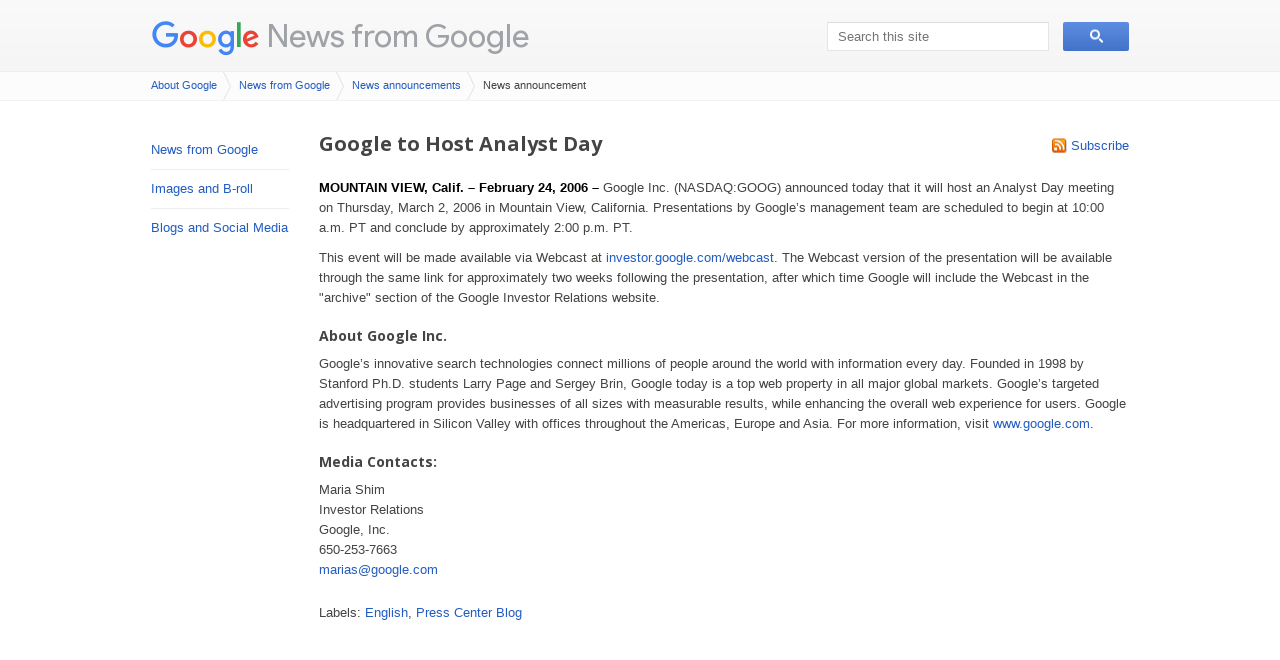

--- FILE ---
content_type: text/html; charset=UTF-8
request_url: https://googlepress.blogspot.com/2006/02/google-to-host-analyst-day_24.html
body_size: 2943
content:
<!DOCTYPE html>
<html class="google" dir="ltr" lang="en">
  <head>

    <script>
(function(H){H.className=H.className.replace(/\bgoogle\b/,'google-js')})(document.documentElement)
    </script>
    <meta charset="utf-8">
    <meta content="initial-scale=1, minimum-scale=1, width=device-width" name="viewport">
    <title>
      Google to Host Analyst Day – 
      
      News announcements – News from Google – Google
    </title>
    <link href="//fonts.googleapis.com/css?family=Open+Sans:300,400,600,700|Product+Sans:400&amp;lang=en" rel="stylesheet">
    <link href="//www.google.com/about/css/press/default.css" rel="stylesheet">
    <style>
      #navbar-iframe {
        display: none !important;
        height: 0 !important;
        visibility: hidden !important;
      }
       #maia-header h2 {
        font-family: "product sans","open sans",arial,sans-serif;
        font-weight: 400;
        font-size: 32px;
        -moz-osx-font-smoothing: grayscale;
        text-rendering: optimizeLegibility;
        -webkit-font-smoothing: antialiased;
        white-space: nowrap;
      }
      #maia-header h2:before {
        border: none !important;
        margin: 0 !important;
      }
    </style>
    <link href="https://googlepress.blogspot.com/feeds/posts/default" rel="alternate" title=
    "News announcements" type="application/atom+xml">
  <meta name='google-adsense-platform-account' content='ca-host-pub-1556223355139109'/>
<meta name='google-adsense-platform-domain' content='blogspot.com'/>
<!-- --><style type="text/css">@import url(//www.blogger.com/static/v1/v-css/navbar/3334278262-classic.css);
div.b-mobile {display:none;}
</style>

</head>
  <body><script type="text/javascript">
    function setAttributeOnload(object, attribute, val) {
      if(window.addEventListener) {
        window.addEventListener('load',
          function(){ object[attribute] = val; }, false);
      } else {
        window.attachEvent('onload', function(){ object[attribute] = val; });
      }
    }
  </script>
<div id="navbar-iframe-container"></div>
<script type="text/javascript" src="https://apis.google.com/js/platform.js"></script>
<script type="text/javascript">
      gapi.load("gapi.iframes:gapi.iframes.style.bubble", function() {
        if (gapi.iframes && gapi.iframes.getContext) {
          gapi.iframes.getContext().openChild({
              url: 'https://www.blogger.com/navbar/11170755?origin\x3dhttps://googlepress.blogspot.com',
              where: document.getElementById("navbar-iframe-container"),
              id: "navbar-iframe"
          });
        }
      });
    </script>
    <div class="maia-header" id="maia-header" role="banner">
      <div class="maia-aux">
        <h1>
          <a href="//www.google.com/"><img alt="Google" src="//www.google.com/images/branding/googlelogo/1x/googlelogo_color_116x41dp.png" srcset="//www.google.com/images/branding/googlelogo/2x/googlelogo_color_116x41dp.png 2x"></a>
        </h1>
        <h2>
          <a href="//www.google.com/intl/en/press/" data-g-event="Maia: Header" data-g-action="Maia: Sub Header" data-g-label="News from Google">News from Google</a>
        </h2>
        <div class="maia-util">
          <form action="//www.google.com/search" class="maia-search">
            <input name="q" placeholder="Search this site" type="text"> <input name="output" type=
            "hidden" value="googleabout"> <input name="sitesearch" type="hidden" value=
            "www.google.com"> <input name="hl" type="hidden" value="en"> <button class=
            "maia-button"><span class="maia-search-icon">Search</span></button>
          </form>
        </div>
      </div>
    </div>
    <div id="corp-crumb">
      <ol>
        <li>
          <a href="//www.google.com/intl/en/about/">About Google</a>
        </li>
        <li>
          <a href="//www.google.com/intl/en/press/">News from Google</a>
        </li>
        
        
        
          <li>
            <a href="http://googlepress.blogspot.com/">News announcements</a>
          </li>
          <li>News announcement
          </li>
        
      </ol>
    </div>
    <div id="maia-main" role="main">
      <div class="maia-nav" id="maia-nav-y" role="navigation">
        <ul>
          <li>
            <a href="//www.google.com/intl/en/press/">News from Google</a>
          </li>
          <li>
            <a href="//www.google.com/intl/en/press/images.html">Images and B-roll</a>
          </li>
          <li>
            <a href="//www.google.com/press/blog-social-directory.html">Blogs and Social Media</a>
          </li>
        </ul>
      </div>
      <div class="maia-article" role="article">
        
        
          <div class="press-content-section">
            <div class="press-feed">
              <a href="https://googlepress.blogspot.com/feeds/posts/default">Subscribe</a>
            </div>
            
              
                <h1>
                  Google to Host Analyst Day
                </h1>
              
              
              
              <div style="clear:both;"></div><p><strong>MOUNTAIN VIEW, Calif. – February 24, 2006 –</strong> Google Inc. (NASDAQ:GOOG) announced today that it will host an Analyst Day meeting on Thursday, March 2, 2006 in Mountain View, California. Presentations by Google’s management team are scheduled to begin at 10:00 a.m. PT and conclude by approximately 2:00 p.m. PT.</p><p>This event will be made available via Webcast at <a href="http://investor.google.com/webcast">investor.google.com/webcast</a>. The Webcast version of the presentation will be available through the same link for approximately two weeks following the presentation, after which time Google will include the Webcast in the "archive" section of the Google Investor Relations website.</p><h3>About Google Inc.</h3><p>Google’s innovative search technologies connect millions of people around the world with information every day. Founded in 1998 by Stanford Ph.D. students Larry Page and Sergey Brin, Google today is a top web property in all major global markets. Google’s targeted advertising program provides businesses of all sizes with measurable results, while enhancing the overall web experience for users. Google is headquartered in Silicon Valley with offices throughout the Americas, Europe and Asia. For more information, visit <a href="//www.google.com/">www.google.com</a>.</p><h3>Media Contacts:</h3><p>Maria Shim<br>Investor Relations<br>Google, Inc.<br>650-253-7663<br><a href="mailto:marias@google.com">marias@google.com</a></p><div style="clear:both; padding-bottom:0.25em"></div><p class="blogger-labels">Labels: <a rel='tag' href="http://googlepress.blogspot.com/search/label/English">English</a>, <a rel='tag' href="http://googlepress.blogspot.com/search/label/Press%20Center%20Blog">Press Center Blog</a></p>
            
          </div>
        
      </div>
    </div>
    <div id="maia-signature"></div>
    <div class="maia-footer" id="maia-footer">
      <div id="maia-footer-local">
        <div class="maia-aux">
          <ul class="corp-footer-local">
            <li>
              <a href="//www.google.com/intl/en/about/company/">Company</a>
              <ul>
                <li>
                  <a href="//www.google.com/intl/en/about/company/facts/">Who we are</a>
                </li>
                <li>
                  <a href="//www.google.com/intl/en/about/company/philosophy/">What we believe</a>
                </li>
                <li>
                  <a href="//www.google.com/intl/en/about/company/products/">What we do</a>
                </li>
              </ul>
            </li>
            <li><a href="//www.google.com/intl/en/press/">News</a>
              <ul>
                <li>
                  <a href="//www.google.com/intl/en/press/images.html">Images and B-roll</a>
                </li>
                <li>
                  <a href="//www.google.com/intl/en/press/blog-directory.html">Blog directory</a>
                </li>
                <li>
                  <a href="//www.google.com/intl/en/press/google-directory.html">Google+ directory</a>
                </li>
                <li>
                  <a href="//www.google.com/intl/en/press/twitter-directory.html">Twitter directory</a>
                </li>
                <li>
                  <a href="//www.google.com/intl/en/press/facebook-directory.html">Facebook directory</a>
                </li>
                <li>
                  <a href="//www.google.com/intl/en/press/youtube-directory.html">YouTube directory</a>
                </li>
              </ul>
            </li>
            <li>
              <a href="//www.google.com/about/jobs/">Jobs</a>
              <ul>
                <li>
                  <a href="//www.google.com/about/jobs/lifeatgoogle/hiringprocess/">Joining Google</a>
                </li>
                <li>
                  <a href="//www.google.com/about/jobs/lifeatgoogle/">Life at Google</a>
                </li>
                <li>
                  <a href="//www.google.com/about/jobs/locations/">Office locations</a>
                </li>
              </ul>
            </li>
            <li>
              <a href="//investor.google.com/">Investor relations</a>
              <ul>
                <li>
                  <a href="//investor.google.com/releases.html">News and events</a>
                </li>
                <li>
                  <a href="//investor.google.com/earnings.html">Financial information</a>
                </li>
                <li>
                  <a href="//investor.google.com/corporate/message.html">Corporate governance</a>
                </li>
              </ul>
            </li>
            <li>
              <a href="//www.google.com/intl/en/contact/">Contact us</a>
            </li>
          </ul>
        </div>
      </div>
      <div id="maia-footer-global">
        <div class="maia-aux">
          <ul>
            <li><a href="//www.google.com/">Google</a>
            </li>
            <li>
              <a href="//www.google.com/intl/en/about/?utm_source=googlepress.blogspot.com&utm_medium=referral&utm_campaign=googlepress-footer-en">About Google</a>
            </li>
            <li>
              <a href="//www.google.com/intl/en/policies/">Privacy &amp; Terms</a>
            </li>
          </ul>
        </div>
      </div>
    </div><script src="//www.google.com/js/maia.js">
</script>
  </body>
</html>

--- FILE ---
content_type: text/css
request_url: https://www.google.com/about/css/press/default.css
body_size: 913
content:
@import"../default.css";@media screen,projection{[dir="rtl"] .gweb-lightbox-caption{text-align:right}[dir="rtl"] .gweb-lightbox-next{left:0;right:auto;text-align:right}[dir="rtl"] .gweb-lightbox-next span{-moz-border-radius:0 3px 3px 0;-webkit-border-radius:0 3px 3px 0;border-radius:0 3px 3px 0;left:0;padding:3px 8px 3px 3px;right:auto !important}[dir="rtl"] .gweb-lightbox-prev{left:auto;right:0;text-align:left}[dir="rtl"] .gweb-lightbox-prev span{-moz-border-radius:3px 0 0 3px;-webkit-border-radius:3px 0 0 3px;border-radius:3px 0 0 3px;left:auto !important;padding:3px 3px 3px 8px;right:0}[dir="rtl"] .gweb-lightbox-title-close{left:0 !important;right:auto}[dir="rtl"] .gweb-lightbox-title-text{padding:0 0 5px 31px}#press-content-contact a,#press-content-contact .tel{white-space:nowrap}.press-content-section{margin-bottom:24px}.press-content-section .gfc-resultsHeader,.press-content-section .gfc-results .gf-author,.press-content-section .gfc-results .gf-spacer,.press-directory.no-results-init{display:none}.press-content-section .gfc-results{padding:0}.press-content-section .gfc-results .gfc-result,.press-releases li{margin-bottom:12px}#press-blog-posts li{margin-bottom:20px}.press-content-section .gfc-results .gf-title{height:auto;overflow:visible}.press-directory,.press-images ul,.press-releases{list-style:none;margin:12px 0;padding:0}html[dir="rtl"] .press-directory,html[dir="rtl"] .press-images ul,html[dir="rtl"] .press-releases{margin:12px 0;}.press-directory li{border:1px solid #ebebeb;border-width:1px 0 0 0;min-height:35px;padding:20px 12px;position:relative}.press-directory li:last-child{border-width:1px 0}.press-directory .press-directory-desc,.press-directory .press-directory-link,.press-directory .press-directory-title{margin:0 0 0 72px}html[dir="rtl"] .press-directory .press-directory-desc,html[dir="rtl"] .press-directory .press-directory-link,html[dir="rtl"] .press-directory .press-directory-title{margin:0 72px 0 0}.press-directory .press-directory-icon{float:left;margin-top:3px}html[dir="rtl"] .press-directory .press-directory-icon{float:right}.press-directory .press-directory-icon img{height:auto;width:35px}.press-directory .press-directory-link a{color:#009d17;text-decoration:none}.press-directory .press-directory-title{font-weight:bold;margin-bottom:10px}.press-directory .press-feed{float:none;line-height:19px;position:absolute;right:59px;top:0}html[dir="rtl"] .press-directory .press-feed{left:59px;right:auto}.press-directory.no-results{margin:12px 0 6px;min-height:35px;padding:6px 12px}.press-content-section .press-feed{margin-top:0}.press-feed{float:right;line-height:30px;margin-top:20px}html[dir="rtl"] .press-feed{float:left}.press-feed a{background:url(//www.google.com/images/feed-icon.gif) no-repeat left center;padding:0 0 0 20px}html[dir="rtl"] .press-feed a{background:url(//www.google.com/images/feed-icon.gif) no-repeat right center;padding:0 20px 0 0}.press-feed+h1{margin-top:0}.press-gplus h3{line-height:32px;margin:20px 0 0}.press-gplus h3 a{background:url(//www.google.com/images/branding/product/1x/google_plus_32dp.png) no-repeat left top;display:block;min-height:30px;padding-left:38px}.press-images li{display:inline-block;margin:12px 0;text-align:center;vertical-align:top;width:31.1%}html[dir="rtl"] .press-images li{margin:12px 0}.press-images li .press-images-thumbnail{margin-bottom:10px;max-height:160px;overflow:hidden}.press-images li .press-images-thumbnail a img{max-height:160px;max-width:100%}.press-images li .press-images-title{display:block}#photo-5937504121609402114,#photo-5987982403519797826,#photo-5990527082153370162,#photo-5945143610511899282,#photo-5990527568707194530,#photo-5986866178210178674,#photo-5994612462994544770,#photo-5945143641544138114,#photo-5945143642136882354,#photo-5986876218363532946,#photo-5990530917889390578,#photo-6062607374669338994,#photo-5986878847501882802,#photo-5986874603403228034,#photo-5990530915596007490,#photo-5945143645856007906,#photo-5937533640810171602,#photo-5945143666189739362,#photo-5945145698706124962,#photo-5945145698966496546,#photo-5945143663645348642,#photo-5945143668088543058,#photo-5990530915428608786{display:none}.press-loading{vertical-align:middle}.press-logo,.press-photo,.press-screenshot{float:right;margin:0 0 10px 10px;text-align:left}html[dir="rtl"] .press-logo,html[dir="rtl"] .press-photo,html[dir="rtl"] .press-screenshot{float:left;margin:0 10px 10px 0;text-align:right}.press-releases li .press-date{color:#6f6f6f}.press-filter{margin:10px 3% 10px 0;min-width:17.1%}html[dir="rtl"] .press-filter{margin:10px 0 10px 3%}}

--- FILE ---
content_type: text/css
request_url: https://www.google.com/about/css/default.css
body_size: 12608
content:
@media screen,projection,print{html,input,textarea{font-family:arial,sans-serif}html{line-height:1.54}h5,h6,pre,table,input,textarea,code{font-size:1em}address,abbr,cite{font-style:normal}table{border-collapse:collapse;border-spacing:0}th{text-align:left}[dir=rtl] th{text-align:right}blockquote,q{font-style:italic}html[lang^=ja] blockquote,html[lang^=ja] q,html[lang^=ko] blockquote,html[lang^=ko] q,html[lang^=zh] blockquote,html[lang^=zh] q{font-style:normal}fieldset,iframe,img{border:0}q{quotes:none}sup,sub{line-height:0}html[lang^=ja] .ww,html[lang^=ko] .ww,html[lang^=zh] .ww{display:inline-block}}@media screen,projection{html,h4,h5,h6{font-size:13px}html{background:#fff;color:#444;padding:0 15px}body,fieldset{margin:0}h1,h2,h3,h4,em,i{font-weight:bold}h1,h2,h3,h4,blockquote,q{font-family:"open sans",arial,sans-serif}h1,h2,h3,h4,h5,h6{margin:1.236em 0 .618em}h1+p,h2+p,h3+p,h4+p,h5+p,h6+p{margin-top:0}h1,h2{line-height:1.29}h1{font-size:20px}h1.maia-display{color:#333;font-size:44px;font-weight:300}h1.maia-super{font-size:28px}h2{font-size:16px}h3{font-size:14px;line-height:1.43}p,pre,table,form{margin:10px 0}h6{font-weight:normal}ul,ol{margin:10px 10px 10px 30px;padding:0}[dir=rtl] ul,[dir=rtl] ol{margin:10px 30px 10px 10px}ul ul,ul ol,ol ul,ol ol{margin-bottom:0;margin-top:0}pre strong,pre b,a strong,a b,a code{color:inherit}pre,code{color:#060;font:13px/1.54 "courier new",courier,monospace}legend{display:none}a{color:#245dc1;text-decoration:none}a:visited{color:#7759ae}a:focus,a:hover,a:active{text-decoration:underline}strong,b{color:#000}em,i{font-style:normal}sup,sub{font-size:11px}tr{background-color:#fafafa}tr:nth-of-type(even){background-color:#fff}tr:first-of-type th:first-of-type:empty{border-color:#fff #eee #eee #fff;visibility:hidden}th,td{border:1px solid #eee;padding:4px 12px;vertical-align:top}th{background-color:#f5f5f5}#maia-header,#maia-nav-x,#maia-footer,.maia-stage{margin:0 -15px}#maia-header .maia-aux:after,#maia-header .maia-util:after,#maia-main:after{clear:both;content:" ";display:block;height:0;visibility:hidden}#maia-main,.maia-aux{margin:auto;max-width:978px}#maia-main{clear:both;margin-top:30px}*+html #maia-main{margin-top:5px}#maia-main>img,#maia-main>iframe,#maia-main>*>img,#maia-main>*>iframe,.maia-cols>div>img,.maia-cols>div>iframe,.maia-cols>div>*>img,.maia-cols>div>*>iframe{-moz-box-sizing:border-box;box-sizing:border-box;max-width:100%}#maia-header{background:#f5f5f5;background:-moz-linear-gradient(top,#fafafa,#f5f5f5);background:-webkit-linear-gradient(top,#fafafa,#f5f5f5);background:-webkit-gradient(linear,left top,left bottom,color-stop(0,#fafafa),color-stop(1,#f5f5f5));background:linear-gradient(top,#fafafa,#f5f5f5);border-bottom:1px solid #eee;color:#444;min-height:44px;padding:14px 15px 13px}* html #maia-header{height:38px}#maia-header h1,#maia-header h2{float:left;font-size:32px;font-weight:300;line-height:1.375;margin:0}[dir=rtl] #maia-header h1,[dir=rtl] #maia-header h2{float:right}#maia-header h1,#maia-header h1 a{color:#63666a}#maia-header h1 img{margin:-1px 0 -4px;vertical-align:middle}* html #maia-header h1 img{margin:0;position:relative;top:5px}*+html #maia-header h1 img{margin:0;position:relative;top:5px}#maia-header h1 img[src$="google_logo_41.png"]{content:-webkit-image-set(url(//www.google.com/images/logos/google_logo_41.png) 1x,url(//www.google.com/images/logos/google_logo_41_2x.png) 2x);margin:-3px 0 -2px}#maia-header h2,#maia-header h2 a{color:#9fa2a6}#maia-header h2:before{border:solid #e5e5e5;border-width:0 0 0 1px;content:"";float:left;height:44px;margin:0 12px 0 14px}[dir=rtl] #maia-header h2:before{border-width:0 1px 0 0;float:right;margin:0 14px 0 12px}* html #maia-header h2{margin:0 0 0 24px}*+html #maia-header h2{margin:0 0 0 24px}*+[dir=rtl] #maia-header h2{margin:0 24px 0 0}#maia-header h1 a,#maia-header h2 a{display:-webkit-box;text-decoration:none}#maia-header .maia-teleport{height:1px;left:-10000px;overflow:hidden;position:absolute;top:auto;width:1px}[dir=rtl] #maia-header .maia-teleport{left:auto;right:-10000px}#maia-header .maia-teleport:active,#maia-header .maia-teleport:focus,#maia-header .maia-teleport:hover{background:#f9edbe;border:1px solid #f0c36d;-moz-border-radius:2px;-webkit-border-radius:2px;border-radius:2px;-moz-box-shadow:0 2px 4px rgba(0,0,0,.14);-webkit-box-shadow:0 2px 4px rgba(0,0,0,.14);box-shadow:0 2px 4px rgba(0,0,0,.14);height:auto;left:0;margin:5px auto;max-width:180px;padding:6px;right:0;text-align:center;width:auto;z-index:3}#maia-header .maia-util{float:right;min-height:44px}[dir=rtl] #maia-header .maia-util{float:left}#maia-header .maia-util p{margin:0}html.mmfb #maia-header h1,html.mmfb #maia-header h2{font-family:"product sans","open sans",arial,sans-serif;font-weight:400;-moz-osx-font-smoothing:grayscale;text-rendering:optimizeLegibility;-webkit-font-smoothing:antialiased;white-space:nowrap}html.mmfb #maia-header h1 img[src$="googlelogo_color_116x41dp.png"]{content:-webkit-image-set(url(//www.google.com/images/branding/googlelogo/1x/googlelogo_color_116x41dp.png) 1x,url(//www.google.com/images/branding/googlelogo/2x/googlelogo_color_116x41dp.png) 2x);margin:0 -8px -3px -1px;vertical-align:bottom;width:116px}html.mmfb #maia-header h2:before,html[dir=rtl].mmfb #maia-header h2:before{display:none}html.mmfb #maia-header h2 a{margin-left:-2px}#maia-nav-x,#maia-nav-x.maia-compact h1{background:#325da7;background:-moz-linear-gradient(top,#4e78c2,#325da7);background:-webkit-linear-gradient(top,#4e78c2,#325da7);background:-webkit-gradient(linear,left top,left bottom,color-stop(0,#4e78c2),color-stop(1,#325da7));background:linear-gradient(top,#4e78c2,#325da7);color:#fff;padding:0 15px}*+html #maia-nav-x{width:100%}#maia-nav-x ul{padding:6px 0}#maia-nav-x ul,#maia-nav-y ul{list-style:none;margin:0}#maia-nav-x ul,#maia-nav-x li a,#maia-nav-x li.active li a,#maia-nav-x .maia-aux{position:relative}* html #maia-nav-x ul{height:1%}*+html #maia-nav-x ul{height:1%}#maia-nav-x ul:after{clear:both;content:"";display:block}#maia-nav-x ul ul,#maia-nav-x ul+ul{background:none;color:#444;padding:0;margin:6px 0}#maia-nav-x ul ul{height:100%;left:0;position:absolute;top:0;width:100%}[dir=rtl] #maia-nav-x ul ul{left:auto;right:0}* html #maia-nav-x ul ul{border-bottom:1px solid #eee;color:#444;top:44px}*+html #maia-nav-x ul ul{border-bottom:1px solid #eee;height:38px;top:44px}#maia-nav-x ul ul:after,#maia-nav-x ul+ul:after{border-bottom:1px solid #eee;padding:0 0 6px}#maia-nav-x ul ul:before{content:"";display:block;height:100%}#maia-nav-x ul ul li,#maia-nav-x ul+ul li{font-size:13px;line-height:1.54;text-shadow:none}* html #maia-nav-x ul ul li{font-size:13px}#maia-nav-x ul ul ul,#maia-nav-y ul ul ul{display:none}#maia-nav-x li{float:left;font-size:14px;line-height:1.43;margin:0 20px 0 0;padding:6px 0;text-shadow:0 -1px 0 rgba(0,0,0,.08)}[dir=rtl] #maia-nav-x li{float:right;margin:0 0 0 20px}#maia-nav-x li:last-child{margin:0}#maia-nav-x li a,#maia-nav-y li a{display:block;margin:-6px 0;padding:6px 0}#maia-nav-x li a,#maia-nav-x li.active li a{z-index:1}#maia-nav-x li,#maia-nav-x li.active a,#maia-nav-x li.active li.active a,#maia-nav-y li,#maia-nav-y li.active a,#maia-nav-y li.active li.active a{font-weight:bold}#maia-nav-x li a,#maia-nav-x li.active li a,#maia-nav-y li a,#maia-nav-y li.active li a{font-weight:normal}#maia-nav-x li a{color:#e1e5f2}#maia-nav-x li a:hover,#maia-nav-x li.active a{color:#fff}#maia-nav-x li li a:hover,#maia-nav-x li li.active a,#maia-nav-x li.active li a:hover,#maia-nav-x li.active li.active a,#maia-nav-y li a:hover,#maia-nav-y li.active a,#maia-nav-y li.active li a:hover,#maia-nav-y li.active li.active a{color:#164495}#maia-nav-x ul+ul li a:hover,#maia-nav-x ul+ul li.active a{color:#164495}#maia-nav-x li li a,#maia-nav-x li.active li a,#maia-nav-y li a,#maia-nav-y li.active li a{color:#245dc1}#maia-nav-x ul+ul li a{color:#245dc1}#maia-nav-x.maia-complex{margin-bottom:45px}#maia-nav-x.maia-complex+#maia-main{margin-top:75px}*+html #maia-nav-x.maia-complex+#maia-main{margin-top:50px}#maia-nav-x.maia-complex.maia-compact{margin-bottom:0}#maia-nav-x.maia-complex.maia-compact+#maia-main{margin-top:30px}#maia-nav-x.maia-compact{background:none;-moz-box-shadow:none;-webkit-box-shadow:none;box-shadow:none;color:#444}#maia-nav-x.maia-compact h1{cursor:pointer;font:bold 14px/3.15 arial,sans-serif;height:44px;margin:0 -15px;overflow:hidden;position:relative;padding:0 59px 0 15px;-webkit-tap-highlight-color:transparent;-ms-text-overflow:ellipsis;text-overflow:ellipsis;text-shadow:0 -1px 0 rgba(0,0,0,.08);-moz-user-select:none;-webkit-user-select:none;user-select:none;white-space:nowrap}[dir=rtl] #maia-nav-x.maia-compact h1{padding:0 15px 0 59px}#maia-nav-x.maia-compact h1:after{background-image:-moz-repeating-linear-gradient(#3863aa 0,#3863aa 1px,#fff 1px,#fff 3px,transparent 3px,transparent 5px);background-image:-ms-repeating-linear-gradient(#3863aa 0,#3863aa 1px,#fff 1px,#fff 3px,transparent 3px,transparent 5px);background-image:-webkit-repeating-linear-gradient(#3863aa 0,#3863aa 1px,#fff 1px,#fff 3px,transparent 3px,transparent 5px);background-image:repeating-linear-gradient(#3863aa 0,#3863aa 1px,#fff 1px,#fff 3px,transparent 3px,transparent 5px);content:"";display:block;height:13px;position:absolute;right:21px;top:15.5px;width:17px}[dir=rtl] #maia-nav-x.maia-compact h1:after{left:21px;right:auto}#maia-nav-x.maia-compact h1:before{background:-moz-linear-gradient(top,#4674c1,#3760ad);background:-webkit-linear-gradient(top,#4674c1,#3760ad);background:-webkit-gradient(linear,left top,left bottom,color-stop(0,#4674c1),color-stop(1,#3760ad));background:linear-gradient(top,#4674c1,#3760ad);border:1px solid;border-color:#2a5194 #2d57a0 #2e58a0;-moz-border-radius:2px;-webkit-border-radius:2px;border-radius:2px;-moz-box-shadow:0 1px 0 #436cb1;-webkit-box-shadow:0 1px 0 #436cb1;box-shadow:0 1px 0 #436cb1;-moz-box-sizing:border-box;box-sizing:border-box;content:"";display:block;height:27px;position:absolute;right:15px;top:8.5px;width:29px}[dir=rtl] #maia-nav-x.maia-compact h1:before{left:15px;right:auto}#maia-nav-x.maia-compact.active h1:after{background-image:-moz-repeating-linear-gradient(#00549a 0,#00549a 1px,#fff 1px,#fff 3px,transparent 3px,transparent 5px);background-image:-ms-repeating-linear-gradient(#00549a 0,#00549a 1px,#fff 1px,#fff 3px,transparent 3px,transparent 5px);background-image:-webkit-repeating-linear-gradient(#00549a 0,#00549a 1px,#fff 1px,#fff 3px,transparent 3px,transparent 5px);background-image:repeating-linear-gradient(#00549a 0,#00549a 1px,#fff 1px,#fff 3px,transparent 3px,transparent 5px)}#maia-nav-x.maia-compact.active h1:before{background:#2e5aa4}#maia-nav-x.maia-compact h1+ul{background:#304f8a;color:#fff;height:0;margin:0 -15px;overflow:hidden;padding:0 15px;-moz-transform:scale(1,0);-ms-transform:scale(1,0);-webkit-transform:scale(1,0);transform:scale(1,0);-moz-transform-origin:0% 0%;-ms-transform-origin:0% 0%;-webkit-transform-origin:0% 0%;transform-origin:0% 0%;-moz-transition:-moz-transform .2s ease-out;-webkit-transition:-webkit-transform .2s ease-out;transition:transform .2s ease-out}#maia-nav-x.maia-compact.active h1+ul{-moz-box-shadow:inset 0 1px 2px rgba(0,0,0,.08);-webkit-box-shadow:inset 0 1px 2px rgba(0,0,0,.08);box-shadow:inset 0 1px 2px rgba(0,0,0,.08);height:auto;-moz-transform:scale(1,1);-ms-transform:scale(1,1);-webkit-transform:scale(1,1);transform:scale(1,1)}#maia-nav-x.maia-compact h1+ul li{opacity:0;-moz-transition:opacity .2s ease-out;-webkit-transition:opacity .2s ease-out;transition:opacity .2s ease-out;-moz-transition-delay:-.2s;-webkit-transition-delay:-.2s;transition-delay:-.2s}#maia-nav-x.maia-compact.active h1+ul li{opacity:1;-moz-transition-delay:.2s;-webkit-transition-delay:.2s;transition-delay:.2s}#maia-nav-x.maia-compact h1+ul li{float:none;margin:0;padding:12px 0}#maia-nav-x.maia-compact h1+ul li+li{border-top:1px solid #405d93}#maia-nav-x.maia-compact .maia-aux{max-width:none}#maia-nav-x.maia-compact .maia-aux>div,#maia-nav-x.maia-compact .maia-aux>a{display:none}#maia-nav-y{float:left;margin:0 0 120px;width:14.1104296%}[dir=rtl] #maia-nav-y{float:right}#maia-nav-y+.maia-article{float:right;width:82.8220858896%}[dir=rtl] #maia-nav-y+.maia-article{float:left}* html .maia-article{float:right;width:82.8220858896%}#maia-nav-y+.maia-article>:first-child,#maia-nav-y+.maia-article>.maia-teleport+h1,#maia-nav-y+.maia-article>.maia-nav-aux+h1,#maia-nav-y+.maia-article>.maia-nav-aux+.maia-teleport+h1{margin-top:0}#maia-nav-y ul ul,#maia-nav-y li{border:solid #eee}#maia-nav-y ul ul{border-width:1px 0 0;margin:9px 0 -9px}#maia-nav-y li{border-width:0 0 1px;padding:9px 0}#maia-nav-y li:last-child{border:0}#maia-nav-y li li{margin:0 0 0 18px}[dir=rtl] #maia-nav-y li li{margin:0 18px 0 0}#maia-signature{clear:both;margin:120px auto 0;max-width:978px;min-height:4px}#maia-signature:after,#maia-signature:before{content:"";float:right;height:4px}[dir=rtl] #maia-signature:after,[dir=rtl] #maia-signature:before{float:left}#maia-signature:after,[dir=rtl] #maia-signature:before{border-left:34px solid #0089fa;border-right:35px solid #ff002b}#maia-signature:before,[dir=rtl] #maia-signature:after{border-left:35px solid #ffa900;border-right:34px solid #00a753}#maia-footer{background:#f5f5f5;clear:both}#maia-footer-global,#maia-footer-local{padding:10px 15px}#maia-footer-global{border-top:1px solid #eee;font-size:11px;line-height:2.19;list-style:none}#maia-footer-global ul{margin:0}#maia-footer-global li{display:inline}#maia-footer-global li+li:before{content:"·";padding:0 3px}* html #maia-footer-global li{margin:0 13px 0 0}*+html #maia-footer-global li{margin:0 13px 0 0}*+[dir=rtl] #maia-footer-global li{margin:0 0 0 13px}#maia-footer-local{background:#f9f9f9;border-top:1px solid #f5f5f5;min-height:24px}iframe[id^="oauth2relay"]{height:1px !important;left:0 !important;overflow:hidden !important;position:absolute !important;top:-1px !important;width:1px !important}}@media screen and (max-width:767px){#maia-header{min-height:33px;padding:9px 15px 8px}#maia-header h1,#maia-header h2{float:none !important}#maia-header h1 a,#maia-header h2 a{display:block}#maia-header h1{font-size:24px}#maia-header h1 img{height:31px;margin:-2px 0 -3px}html.mmfb #maia-header h1 img[src$="googlelogo_color_116x41dp.png"]{margin-right:-6px;width:auto}#maia-header h2{background-image:-moz-radial-gradient(top center,ellipse farthest-side,rgba(0,0,0,.04) 0,transparent 100%);background-image:-ms-radial-gradient(top center,ellipse farthest-side,rgba(0,0,0,.04) 0,transparent 100%);background-image:-webkit-gradient(radial,top center,0,top center,100%,color-stop(0,rgba(0,0,0,.04)),color-stop(100%,transparent));background-image:-webkit-radial-gradient(top center,ellipse farthest-side,rgba(0,0,0,.04) 0,transparent 100%);background-image:radial-gradient(farthest-side at top center,rgba(0,0,0,.04) 0,transparent 100%);border-top:1px solid #e1e1e1;font-family:arial,sans-serif;font-size:11px;line-height:1.81;margin:8px 0 -8px;padding:1px 0 0}#maia-header h2:before{content:none}#maia-header h2,#maia-header h2 a{color:#63666a}#maia-header .maia-util{background:#fff;border:1px solid #e9e9e9;border-bottom-color:#d9d9d9;-moz-border-radius:3px;-webkit-border-radius:3px;border-radius:3px;-moz-box-shadow:0 2px 2px rgba(0,0,0,.04);-webkit-box-shadow:0 2px 2px rgba(0,0,0,.04);box-shadow:0 2px 2px rgba(0,0,0,.04);float:none !important;margin:8px 0 6px;min-height:0;padding:5px 10px}#maia-nav-y{float:none !important;margin:0 0 30px !important;width:auto}#maia-nav-y+.maia-article{float:none !important;margin:0 !important;width:100% !important}#maia-signature{margin:90px auto 0;min-height:3px}#maia-signature:after,#maia-signature:before{height:3px}#maia-signature:after,[dir=rtl] #maia-signature:before{border-width:0 25.5px 0 26.25px}#maia-signature:before,[dir=rtl] #maia-signature:after{border-width:0 26.25px 0 25.5px}}@media print{a{color:inherit}#maia-header h1 img{display:block}#maia-header a{text-decoration:none}#maia-header .maia-teleport,#maia-signature,#maia-footer,.maia-nav{display:none}}

@media screen,projection{.maia-cols{margin:0 -1.53374233129%;width:103.067484663%}*+html .maia-cols{margin-bottom:20px !important}#maia-nav-y+.maia-article .maia-cols{margin:0 -1.85185185185%;width:103.703703704%}.maia-cols:after{clear:both;content:" ";display:block;height:0;visibility:hidden}.maia-col-1,.maia-col-2,.maia-col-3,.maia-col-4,.maia-col-5,.maia-col-6,.maia-col-7,.maia-col-8,.maia-col-9,.maia-col-10,.maia-col-11,.maia-col-12{float:left;margin:0 1.4880952381% 20px}* html .maia-col-1,* html .maia-col-2,* html .maia-col-3,* html .maia-col-4,* html .maia-col-5,* html .maia-col-6,* html .maia-col-7,* html .maia-col-8,* html .maia-col-9,* html .maia-col-10,* html .maia-col-11,* html .maia-col-12{margin:0;padding:0 1.4% 20px}*+html .maia-col-1,*+html .maia-col-2,*+html .maia-col-3,*+html .maia-col-4,*+html .maia-col-5,*+html .maia-col-6,*+html .maia-col-7,*+html .maia-col-8,*+html .maia-col-9,*+html .maia-col-10,*+html .maia-col-11,*+html .maia-col-12{margin:0 1.4% 20px}#maia-nav-y+.maia-article .maia-col-1,#maia-nav-y+.maia-article .maia-col-2,#maia-nav-y+.maia-article .maia-col-3,#maia-nav-y+.maia-article .maia-col-4,#maia-nav-y+.maia-article .maia-col-5,#maia-nav-y+.maia-article .maia-col-6,#maia-nav-y+.maia-article .maia-col-7,#maia-nav-y+.maia-article .maia-col-8,#maia-nav-y+.maia-article .maia-col-9,#maia-nav-y+.maia-article .maia-col-10,#maia-nav-y+.maia-article .maia-col-11,#maia-nav-y+.maia-article .maia-col-12{margin:0 1.78571428571% 20px}*+html #maia-nav-y+.maia-article .maia-col-1,*+html #maia-nav-y+.maia-article .maia-col-2,*+html #maia-nav-y+.maia-article .maia-col-3,*+html #maia-nav-y+.maia-article .maia-col-4,*+html #maia-nav-y+.maia-article .maia-col-5,*+html #maia-nav-y+.maia-article .maia-col-6,*+html #maia-nav-y+.maia-article .maia-col-7,*+html #maia-nav-y+.maia-article .maia-col-8,*+html #maia-nav-y+.maia-article .maia-col-9,*+html #maia-nav-y+.maia-article .maia-col-10,*+html #maia-nav-y+.maia-article .maia-col-11,*+html #maia-nav-y+.maia-article .maia-col-12{margin:0 1.7% 20px}[dir=rtl] .maia-col-1,[dir=rtl] .maia-col-2,[dir=rtl] .maia-col-3,[dir=rtl] .maia-col-4,[dir=rtl] .maia-col-5,[dir=rtl] .maia-col-6,[dir=rtl] .maia-col-7,[dir=rtl] .maia-col-8,[dir=rtl] .maia-col-9,[dir=rtl] .maia-col-10,[dir=rtl] .maia-col-11,[dir=rtl] .maia-col-12{float:right}.maia-col-1{width:5.35714285714%}.maia-col-2{width:13.6904761905%}.maia-col-3{width:22.0238095238%}.maia-col-4{width:30.3571428571%}.maia-col-5{width:38.6904761905%}.maia-col-6{width:47.0238095238%}.maia-col-7{width:55.3571428571%}.maia-col-8{width:63.6904761905%}.maia-col-9{width:72.0238095238%}.maia-col-10{width:80.3571428571%}.maia-col-11{width:88.6904761905%}.maia-col-12{width:97.0238095238%}#maia-nav-y+.maia-article .maia-col-1{width:6.42857142857%}#maia-nav-y+.maia-article .maia-col-2{width:16.4285714286%}#maia-nav-y+.maia-article .maia-col-3{width:26.4285714286%}#maia-nav-y+.maia-article .maia-col-4{width:36.4285714286%}#maia-nav-y+.maia-article .maia-col-5{width:46.4285714286%}#maia-nav-y+.maia-article .maia-col-6{width:56.4285714286%}#maia-nav-y+.maia-article .maia-col-7{width:66.4285714286%}#maia-nav-y+.maia-article .maia-col-8{width:76.4285714286%}#maia-nav-y+.maia-article .maia-col-9{width:86.4285714286%}#maia-nav-y+.maia-article .maia-col-10,#maia-nav-y+.maia-article .maia-col-11,#maia-nav-y+.maia-article .maia-col-12{width:96.4285714286%}}@media screen and (max-width:767px){.maia-cols{margin:0 !important;width:100% !important}.maia-col-1,.maia-col-2,.maia-col-3,.maia-col-4,.maia-col-5,.maia-col-6,.maia-col-7,.maia-col-8,.maia-col-9,.maia-col-10,.maia-col-11,.maia-col-12{clear:both;float:none !important;margin:0 0 20px !important;width:100% !important}}
@media screen,projection,print{.maia-meta,.maia-note{color:#666}}@media screen,projection{#maia-header .maia-util .maia-plusone,#maia-header .maia-util .maia-search{float:left;margin:0 0 0 15px}[dir=rtl] #maia-header .maia-util .maia-plusone,[dir=rtl] #maia-header .maia-util .maia-search{float:right;margin:0 15px 0 0}#maia-header .maia-util>:first-child{margin:0}#maia-header .maia-util .maia-plusone{display:block;line-height:normal;margin-top:10px !important}#maia-header .maia-util .maia-search{margin-top:8px !important}#maia-header .maia-util a+.maia-button{margin:5px 0 5px 10px}[dir=rtl] #maia-header .maia-util a+.maia-button{margin:5px 10px 5px 0}*+html #maia-header .maia-util a+.maia-button{vertical-align:middle}#maia-header .maia-plusone{display:inline;line-height:50px;margin:0 0 0 10px}[dir=rtl] #maia-header .maia-plusone{margin:0 10px 0 0}#maia-header .maia-search{float:right;margin:0}[dir=rtl] #maia-header .maia-search{float:left}.maia-breadcrumb{font-size:11px;line-height:1.82;margin:0 0 20px;min-height:28px;overflow:hidden}.maia-breadcrumb ol{margin:0 auto;max-width:978px;padding:12px 0}.maia-breadcrumb ol:after{clear:both;content:" ";display:block;height:0;visibility:hidden}.maia-breadcrumb li{float:left;font-weight:bold;list-style:none}[dir=rtl] .maia-breadcrumb li{float:right}.maia-breadcrumb li a{font-weight:normal;margin:0 5px 0 0;padding:1px 0 0}[dir=rtl] .maia-breadcrumb li a{margin:0 0 0 5px}.maia-breadcrumb li+li:before{content:"›";padding:0 6px 0 3px}[dir=rtl] .maia-breadcrumb li+li:before{padding:0 3px 0 6px}* html .maia-breadcrumb li{margin:0 13px 0 0}*+html .maia-breadcrumb li{margin:0 13px 0 0}*+[dir=rtl] .maia-breadcrumb li{margin:0 0 0 13px}.maia-button{background-color:#4173c9;background-image:-moz-linear-gradient(top,#5e8ee4,#4173c9);background-image:-webkit-linear-gradient(top,#5e8ee4,#4173c9);background-image:-webkit-gradient(linear,left top,left bottom,color-stop(0,#5e8ee4),color-stop(1,#4173c9));background-image:linear-gradient(top,#5e8ee4,#4173c9);border:0;-moz-border-radius:2px;-webkit-border-radius:2px;border-radius:2px;color:#fff;cursor:pointer;display:inline-block;font-family:arial,sans-serif;font-size:13px;font-weight:bold;line-height:1.54;padding:7px 12px;text-align:center;text-shadow:0 -1px 0 rgba(0,0,0,.08)}a.maia-button{color:#fff !important;text-decoration:none}button.maia-button{margin:0;overflow:visible;white-space:normal}button.maia-button::-moz-focus-inner{border:0;padding:0}.maia-button:hover,.maia-button:focus{background-color:#396bbc;background-image:-moz-linear-gradient(top,#5587d7,#396bbc);background-image:-webkit-linear-gradient(top,#5587d7,#396bbc);background-image:-webkit-gradient(linear,left top,left bottom,color-stop(0,#5587d7),color-stop(1,#396bbc));background-image:linear-gradient(top,#5587d7,#396bbc)}.maia-button:active{-moz-box-shadow:inset 0 2px 4px rgba(0,0,0,.24);-webkit-box-shadow:inset 0 2px 4px rgba(0,0,0,.24);box-shadow:inset 0 2px 4px rgba(0,0,0,.24)}.maia-button[disabled],.maia-button.maia-button-disabled{background-color:#a4b9e3;background-image:-moz-linear-gradient(top,#b0c7f0,#a4b9e3);background-image:-webkit-linear-gradient(top,#b0c7f0,#a4b9e3);background-image:-webkit-gradient(linear,left top,left bottom,color-stop(0,#b0c7f0),color-stop(1,#a4b9e3));background-image:linear-gradient(top,#b0c7f0,#a4b9e3);-moz-box-shadow:none !important;-webkit-box-shadow:none !important;box-shadow:none !important;cursor:default !important}.maia-button.maia-button-secondary{background-color:#f5f5f5;background-image:-moz-linear-gradient(top,#f9f9f9,#f5f5f5);background-image:-webkit-linear-gradient(top,#f9f9f9,#f5f5f5);background-image:-webkit-gradient(linear,left top,left bottom,color-stop(0,#f9f9f9),color-stop(1,#f5f5f5));background-image:linear-gradient(top,#f9f9f9,#f5f5f5);border:1px solid #e5e5e5;color:#444;padding:6px 11px;text-shadow:0 1px 0 #fff}a.maia-button.maia-button-secondary{color:#444 !important}.maia-button.maia-button-secondary:hover,.maia-button.maia-button-secondary:focus{background-color:#f1f1f1;background-image:-moz-linear-gradient(top,#f5f5f5,#f1f1f1);background-image:-webkit-linear-gradient(top,#f5f5f5,#f1f1f1);background-image:-webkit-gradient(linear,left top,left bottom,color-stop(0,#f5f5f5),color-stop(1,#f1f1f1));background-image:linear-gradient(top,#f5f5f5,#f1f1f1);border-color:#e1e1e1}.maia-button.maia-button-secondary:active{-moz-box-shadow:inset 0 1px 2px rgba(0,0,0,.12);-webkit-box-shadow:inset 0 1px 2px rgba(0,0,0,.12);box-shadow:inset 0 1px 2px rgba(0,0,0,.12)}.maia-button.maia-button-secondary[disabled],.maia-button.maia-button-secondary.maia-button-disabled{background-color:#f9f9f9;background-image:-moz-linear-gradient(top,#fafafa,#f9f9f9);background-image:-webkit-linear-gradient(top,#fafafa,#f9f9f9);background-image:-webkit-gradient(linear,left top,left bottom,color-stop(0,#fafafa),color-stop(1,#f9f9f9));background-image:linear-gradient(top,#fafafa,#f9f9f9);border-color:#eee;color:#aaa !important}.maia-button-box{text-align:center}#maia-nav-x .maia-button{-moz-box-shadow:0 0 2px rgba(0,0,0,.4),inset 0 0 2px rgba(255,255,255,.4);-webkit-box-shadow:0 0 2px rgba(0,0,0,.4),inset 0 0 2px rgba(255,255,255,.4);box-shadow:0 0 2px rgba(0,0,0,.4),inset 0 0 2px rgba(255,255,255,.4);float:right;margin:7px 0 0;padding:5px 12px;position:absolute;right:0;top:0;z-index:1}[dir=rtl] #maia-nav-x .maia-button{float:left;left:0;right:auto}#maia-nav-x .maia-button:active{-moz-box-shadow:0 0 2px rgba(0,0,0,.4),inset 0 2px 4px rgba(0,0,0,.24);-webkit-box-shadow:0 0 2px rgba(0,0,0,.4),inset 0 2px 4px rgba(0,0,0,.24);box-shadow:0 0 2px rgba(0,0,0,.4),inset 0 2px 4px rgba(0,0,0,.24)}form,form fieldset{margin:0 0 20px}form fieldset{padding:0}form legend{display:block;font:bold 14px "open sans",arial,sans-serif;line-height:1.5;margin:0;padding:0}form ol{margin:0 0 0 1em;padding:0 0 0 1em}[dir=rtl] form ol{margin:0 1em 0 0;padding:0 1em 0 0}form ul,[dir=rtl] form ul{list-style:none;margin:0;padding:0}form li{margin:0 0 20px}form li li{margin:0}form label,form p,form input,form textarea,form select{margin:0 0 5px}form label{display:block;font-weight:bold;padding:0}form li li label{font-weight:normal}form input:not([type]),form input[type=text],form textarea{border:1px solid #ebebeb;border-top-color:#dcdcdc;color:#444;font-family:arial,sans-serif;line-height:normal;padding:6px 10px;width:300px}form textarea{height:150px}form input:not([type]):focus,form input[type=text]:focus,form textarea:focus{border-color:#5e94ff;-moz-box-shadow:inset 0 1px 2px rgba(0,0,0,.2);-webkit-box-shadow:inset 0 1px 2px rgba(0,0,0,.2);box-shadow:inset 0 1px 2px rgba(0,0,0,.2);outline:0}form input[disabled],form textarea[disabled],form label.maia-form-disabled{color:#999}form input:not([type])[disabled],form input[type=text][disabled],form textarea[disabled]{background-color:#ebebeb}form .maia-form-required{color:#dd4b39}form .maia-form-error input:not([type]),form .maia-form-error input[type=text],form .maia-form-error textarea{border-color:#dd4b39}form .maia-form-error .maia-form-error-msg{background:url("data:image/png;base64, iVBORw0KGgoAAAANSUhEUgAAABAAAAAQCAMAAAAoLQ9TAAAABGdBTUEAALGPC/xhBQAAADlQTFRFz0Y110k33Us53Us510k33Us5zkY13Us50EY10kc220o43Us53Us53Us53Us5zkY1AAAA00c23Us5FIz0KwAAABF0Uk5T/Lt0dbmX%2BWLs3acUUCkV%2BwDRb69DAAAAZUlEQVQYV13IRxLCMBREQRGcFb76/odlIVwYv83UdIpbaUzpvfzBg/cVMuQLrLD%2B4EkErxNqH9CPL%2BwG2AcUqBVKRIrYIGfYIlIsYJ7BEikatFrHRppAO44GptQNGV8/4aynuPUBV40P7GZNvnEAAAAASUVORK5CYII%3D") top left no-repeat;color:#dd4b39;padding:0 0 0 20px}[dir=rtl] form .maia-form-error-msg{background-position:right top;padding:0 20px 0 0}form .recaptchatable tr,form .recaptchatable td{background:#fff}form .recaptchatable #recaptcha_response_field{font-size:13px;padding:4px 0}.maia-form-promo{margin:20px 0 0;text-align:right}[dir=rtl] .maia-form-promo{text-align:left}ul.maia-form-group-1 li{float:left;margin:0 20px 0 0}[dir=rtl] ul.maia-form-group-1 li{float:right;margin:0 0 0 20px}ul.maia-form-group-2 li,ul.maia-form-group-3 li,ul.maia-form-group-4 li{float:left}[dir=rtl] ul.maia-form-group-2 li,[dir=rtl] ul.maia-form-group-3 li,[dir=rtl] ul.maia-form-group-4 li{float:right}ul.maia-form-group-2 li{width:50%}ul.maia-form-group-3 li{width:33%}ul.maia-form-group-4 li{width:25%}ul.maia-form-group-1+*,ul.maia-form-group-2+*,ul.maia-form-group-3+*,ul.maia-form-group-4+*{clear:left}[dir=rtl] ul.maia-form-group-1+*,[dir=rtl] ul.maia-form-group-2+*,[dir=rtl] ul.maia-form-group-3+*,[dir=rtl] ul.maia-form-group-4+*{clear:right}.maia-aside,.maia-notification,.maia-promo{border:1px solid;-moz-border-radius:4px;-webkit-border-radius:4px;border-radius:4px;margin:10px 0;padding:10px;position:relative;top:-1px}.maia-aside>:first-child,.maia-notification>:first-child,.maia-promo>:first-child{margin-top:0}.maia-aside>:last-child,.maia-notification>:last-child,.maia-promo>:last-child{margin-bottom:0}.maia-aside{background:#f9f9f9;border-color:#f2f2f2}.maia-notification{background:#fffbe4;border-color:#f8f6e6}.maia-promo{background:#f6f9ff;border-color:#eff2f9}.maia-locales{background:transparent url("data:image/png;base64, iVBORw0KGgoAAAANSUhEUgAAABEAAAARCAMAAAAMs7fIAAAABGdBTUEAALGPC/xhBQAAAFpQTFRFAAAAc8b%2BeNj%2BeLL7lt3/YbL4cs/9rNn8p9b7%2Bfn5hdD/a8D/7vD/vOL9itf%2B////3PD%2Byuj9R6348Pb7KZz2UL78MKL3Oqv4Zsz/ndX8qN/%2BI5T0S7X4W8b9mmuivQAAAAF0Uk5TAEDm2GYAAACXSURBVBjTXYqLEsIwCARR%2B27zpCFNxP//TSGOTu3OhDs2wGaPM9bD8hKGMDtnDq130GkxDK/BY/tVc6CtXa21Q72ClFKoqUrINBLAzHP9grKpccxFYmqNIcY4j%2BXDiLJBztmUXCRkGgkgIsZbO1kwEjVDKwYmDriSGt6FPHrnp6x1Bd/vzxP9Bj8mFfBH2K8Gtng1AA95bxQhE7o%2B68UQAAAAAElFTkSuQmCC") left center no-repeat;float:right;padding:0 0 0 24px}[dir=rtl] .maia-locales{background-position:right center;float:left;padding:0 24px 0 0}.maia-locales form{margin:0}.maia-locales label span{height:1px;left:-10000px;overflow:hidden;position:absolute;top:auto;width:1px}[dir=rtl] .maia-locales label span{left:auto;right:-10000px}.maia-locales select{line-height:3.08;margin:-10px 0}.google .maia-locales select{display:none}.maia-media{display:inline-block}a.maia-media{position:relative}a.maia-media:after{content:url("[data-uri]%2B4%2BPj6Ojo1tbW39/f1dXV2tra2tra6%2Bvr1dXV5eXl5OTko6Oj2tra19fX6urqvLy86urq3t7eeXl50tLS39/f3d3d3d3d6Ojonp6e3d3d2NjY39/fmJiYyMjI2NjYx8fH0tLSUFBQ6%2Bvr39/fYWFh4eHhUVFR2tra5%2Bfn29vb3Nzc2tra5eXl29vb6urq7u7u6%2Bvr0dHRysrKwMDAzs7O7%2B/vu7u77e3t39/f4eHh7e3tnJyc2tra3t7e5%2Bfn1tbWb29vzMzM3d3d0NDQ2NjYysrKdHR0ODg44ODg0NDQXV1d4%2BPj5eXl6urq2dnZ3d3dh4eH0tLSOjo63Nzc2tra1dXV19fXAAAAenp6l5eXz8/PAAAAHx8f3d3dAAAAICAgAAAAAAAAAAAAAAAAAAAAAAAAAAAAAAAAAAAAAAAAAAAAAAAAAAAAAAAAAAAAAAAAAAAAAAAAAAAAAAAAAAAAAAAAAAAAAAAAAAAAAAAAAAAAAAAAAAAAAAAAAAAAAAAAAAAA29vb29vbzMzM1NTU2tra1NTUjIyMkZGR4eHh7e3t39/f5ubm5eXl4ODglZWV4%2BPj19fXkpKShISE5%2BfnkJCQ6%2Bvr0tLS3NzczMzMEhIShYWF/f397u7uAAAA/Pz88fHx7%2B/v9PT09fX1%2B/v78vLy9vb28/Pz9/f38PDw%2Bvr6%2BPj4%2Bfn5GgSgWwAAAL90Uk5T9/v//vv9/qNO0ZvOdUl6KmFsGmRnMmQi5p4tvdZyZ2RZqDhyuGcfVs5hHO/WLfMqNTtkNSc1J3LhtTB1dUmLm%2Ba4%2B87JsPeFsDLhZK1DhWolXHVyyZMwZ2RyLU5hS1kckM4f0Rz7tfNnYcX7kJuLVktDUZs9luHJnjBk3rhfIk7h68VcJRq18x/ArYjv5idWGu/zcskhJS38IxfrGRciIBsdHxocGB4SFxYTDhUQDxELFAwJCA0HCgUEBgMCAQCcJdrMAAAGIklEQVRYw6XZ5XMbRxQA8J1MZ8rMzMzMNGVmZpjSlJnbcNI06MCYxLqTToeSTmAr/WIX3FDtaOw4sVXXjhPbf0XfvjudaO90kt%2BXwKx%2B8/be3t3uO/IbKzZC5HLd3dlsJpPp6upKYcBf4J/ZbHd3LkdHMH9K2JypUSqZSCTSNODPZJKyJdMVWOQyiKXTajyumxGPq%2BAm0bQjCZOjyVFNjesxWZYkBUOSZDmmA0pNO5LUepgdajFZUnhBKwuBVyQ5Rk2TrBFJlUfTQy6uyxLFnn5k2V3t7X07dw62tz/48DPPg8pLsh43SZqkLYjp0ckCF5MV0D758O2dVdG%2B7HNR0xRIE8maJEmtl6TZAffpZ1tHmdH3xceioMi6mk5ikhUiqZoupKcCp2nvrB51iC9/0JBMpKpFUuUlE/GYpIkre0brxOqfREGKgdhVeSFJuYfThfQ2vDfqIr5foSlwJWHa5SKp8nSZF9/dNeoq8itFXtYN0Zp1CaSeqkvCqg/GXcernbxkieUg1tfw1n833kC88bqGYtYSSZmXBm/DmvGGYvn6KpFUeX3jDUbPCiqaq6cEZjMpqK/w45rxhmP5m7wch/VYArEgqQR4q36eaiJe6%2BRhPRYLQ0GjIDFF/HqqqXhfVGKqcRkpaCQIF1D8dqrJ%2BMi4jJgiMRKkE/4m3yz493pBhkljigQrkkzDhL%2BaajreEhWsNKRIaIJQEUl7eWYW8ZIGlcYUCSaoxvjObbMBf4W6pJMZBPEKSuJzM7OKF80UNxIscUyZXYKYolFokoM1GJe1x6btw/qVw5jpFzSZrsUcwTWoRJfW55zNX0RJT6Sy3QDSkjw66eQNuBD/eoWP0TkTY8aPO%2BbXv8VFks%2BKOGcCi1CXIksd5zs84kKEOdM6E7yEnQN7mGGOHR4Z%2BaecYo4djGKdCb2EwkOOHmToRrxPgGdOhsCDSxafcAJnEKwQmaMfoBcRQLhNIk85gDMmOLK9jnhPhN4sCEaf3M0KCzVAEC2LNfzeKK0KgSIrYq8rsExkDb8/AksbQCiy%2BKctaBWlJNqleDeW2QDzLsGR7Q4pDpZA7T9WFNHSlCF%2BNzHG%2BAHRAjvdgyN/uAHFvGtwx5AtWDZlcbNbcMfQjC3Ya4KwbKK9Y4wwUSCHS970HkNjjL/NWDZ4p9zhAO4ugSWPBd4elop3SsetY44pDlfO1wa8JWzcevBwCN/oBqy4fozhV4TpExYfX5GbJ1lhocPmfMswxvDLo/j4oi9RrW2TI9jvxuuJaviApa8ApeNOOxDFflx/5loZswEXdSj4CsCdV8dNtuAYguCZq83Omzy7w3hJ4Ws0fNXeidqw2H7wzCtv/B9jcP6cCO5ujBe90HHehK04ObZlaHc9b2JRkDde9Dmcc/DUCQdxunKizKHnBs2tiLFZCrf1OoCVwfQuCUeLmyXczim%2BkydcisxxE%2BcHJXM7Z244Iwt7Csyo%2BiF7UGGftoi14TQOKXzoFJuxhfpcoXCaT7K2xOamPeK7yHZ4wRGDONGHCeKmvXiskEJX5gtNxtYTgsUEjYMPPenpWujavU3GMX6h7OBjHc3C3PXNeccHwuVHM%2BvwKPmWLG7GO24hrUiqdHi0jrdC6Jo5jXuLj/Ur1MtWnJeNA7jmv3qwUa/3Yr9WfqQnFS0H0X9Z778NBbmh0itrYmBTJMpdemEj3nUL/KKu1jQxjLYXiiK35Cz33ukXcOjVtFmsRpCqa1zgzAF33KajvJygV7WWaltVfMh7xkluvLVHe328XauqovkV8fqP3LarTsyZz62DTbVRD0YzraLdJ/jXHdEyx4kbOrzNGxL02uYcoyGZoklGA562w9baaPl584Meb5Sml3JoSFa2TKWot5U79JC1W6u1zfMOWhBo5ShndmFtW6ZWz5k2dVU4UfpaPVx0v5Z995%2B7mVJ9cw88oOXgSMDj8cHxXU0k6zZ1rSTpvGmfWBKDXk%2BrlwtFaMs5EuLWtXoCQTgYx2kr203buZQkTlyl3V0xHAxxAQguFAyLCnbGsTGeddMYr%2B61A6panXvauqdtdgfO%2BeNCBj8HJM1vC/h5Ab8uZDINfVywSPPzh/X1w/z%2BUefzx//aVirVitng/wAAAABJRU5ErkJggg%3D%3D");left:50%;margin-left:-40px;margin-top:-40px;opacity:.9;position:absolute;top:50%;-moz-transition:opacity 400ms;-webkit-transition:opacity 400ms;transition:opacity 400ms}a.maia-media:hover:after{opacity:1;-moz-transition:opacity 200ms;-webkit-transition:opacity 200ms;transition:opacity 200ms}a.maia-media.maia-media-secondary:after{content:url("[data-uri]%2Bv4ODg0tLSlJSUpKSk5ubmdXV15eXlxMTE4%2BPji4uL4eHh2NjY39/feXl55OTkt7e35eXl2tra2tratra239/f1NTU39/fm5ub4ODg5eXl6urqxsbG6enpYWFh7Ozsenp6u7u76urqYmJi7Ozs0tLS5%2Bfn0dHROjo66urq6%2BvrISEh1tbWcHBwUVFRe3t76urqiIiI7e3t6Ojo2trasbGx5%2Bfn7Ozs0NDQAAAAODg439/f6Ojo5OTk7e3t3d3dAAAAICAgAAAAAAAAAAAAAAAAAAAAAAAAAAAAAAAAAAAAAAAAAAAAAAAAAAAAAAAAAAAAAAAAAAAAAAAAAAAAAAAAAAAAAAAAAAAAAAAAAAAAAAAAAAAAAAAAAAAAAAAAAAAAAAAAAAAA29vb0NDQ09PT4eHh39/fICAg4ODgOjo6zs7O1tbW4uLi6urqHR0d5%2Bfn3NzcHh4e3Nzc/f397u7uAAAA7%2B/v%2B/v7/Pz88fHx8/Pz8vLy8PDw%2BPj49fX19/f39PT09vb2%2Bvr6%2Bfn5afjHpwAAAIN0Uk5T/v79%2BxjOH7XWIZM4hSK4cmsjiMUXvRyOYJ69Ki2LH4g9sGQwNZslm06OKov7eCWDPbDO4UCA77gwxYiWS5AfniU9jh%[base64]%2BlUrlcLFYqYArmoWYA5hds2zQdKtO07QKhmiDkEwSA99umo2uWZakq/Gi6YwZQE%2BK5KJH5looVxaBSFKwSCqAQgxhRJCE5moUVQxAEiUqQeENRLd2xKeQFhwLCNnULG6Ign75w%2BWW9r2/cy4cP7kuSqGBLN22XCRBKOJqqiNLtK%2B/7QqrfugmQqjkBgzwCggIXwvUXjcGIhs6dFQwcYpDvw8KifK02GKO352URWz4DSKVCCUW4%2BmKwhc7IvMvAvnUh4oT6EG48/9pSzy7xNDbiBtGFmBrm20chgIHYNLNAQgOkXDJ11ZDv/BlVd2VD1UloVeSGpUj3/oyhi5JiOcQNqrhhneodC3lzQsS6CW5QsQxODPnk3zF1XHbdoCKsBPOHGmMj/TtEspoiKhdgJfLRqJ3GEhnbKSlk01DJ1lWxvfYjLDDXvWnh4W7YNMemCJaORYm/7%2BKYXRKGyBDsl5I/8iuQax34VGcTA9N2GSIDBPYrfzhK/BiIY3bnFcssUETu/s3ErAOE8f77xr15A7YZ2Q4clt44ZCRT9xFR%2Bh2L%2BAwz1siWuUj7TyYfpcjAB/eBWUOI3BuPfK43I15g7vIbnnzUI7xHz3ogQFJ74pARROMg524yfEpuSyPKhAkf2c/RT0kOMrf5GxOzEsJ/DzPu4%2BiBIcdSftITRcIEQ7rzAj2W5PAbyQ3fPTG0/vNbIM%2B2LWlY5PDDFdNwdv1whIkherfSuMithIsspNcMMX2Pihk25QT3IrvpIru81ophwz0bOZrJKl5S4nOzhobioGBwbZq3aL5kqY/rnDQcyJ8XDC3pSLHU5yVYJflk8vAomjc/qfgJtspCmzihNbFgYc6wWBrvYuWF7xw/9UsLze3I8UGxYEVMB2bK7J44oL440SmGS1JQ%2BIxkYs7TWn9EPStWdmQNKC4Fv/AFjIbzicy6p6/DwMdFyzIJGUfKa7iIi1wmk129aumjVzD70czp07KZRMoIing12iqY0CqIqc7HmY50VpKy6bYZj3MpMa5ViDQkWMxz6VxbWy7N5cWmhqQa1/aQroe2PWq47SnFtD3R5sr5n%2BZqRAsHk1u0cP8AQ940htHkwNkAAAAASUVORK5CYII%3D");margin-left:-25px;margin-top:-25px}a.maia-media img,img.maia-media{max-width:100%;outline:1px solid #eee}.maia-meta{font-size:11px;line-height:1.8}.maia-nav-aux{float:right}[dir=rtl] .maia-nav-aux{float:left}.maia-nav-aux ul{background:#fff;background-image:-moz-linear-gradient(top,#fff,#f9f9f9);background-image:-webkit-linear-gradient(top,#fff,#f9f9f9);background-image:-webkit-gradient(linear,left top,left bottom,color-stop(0,#fff),color-stop(1,#f9f9f9));background-image:linear-gradient(top,#fff,#f9f9f9);border:1px solid #eee;-moz-border-radius:2px;-webkit-border-radius:2px;border-radius:2px;list-style:none;margin:0 0 1.5em 1em;overflow:hidden;padding:0}[dir=rtl] .maia-nav-aux ul{margin:0 1em 1.5em 0}.maia-nav-aux li{border:1px solid #eee;border-width:0 1px 0 0;float:left;font-weight:bold;line-height:normal;margin:4px 0;padding:4px 10px 2px}[dir=rtl] .maia-nav-aux li{border-width:0 0 0 1px;float:right}.maia-nav-aux li:last-of-type{border:0}.maia-nav-aux a{display:block;font-weight:normal;margin:-8px -9px -6px;padding:8px 9px 6px}.maia-nav-aux li.active a{color:#444;font-weight:bold}#maia-nav-root{background:#f5f5f5;background-image:-moz-linear-gradient(top,#f7f7f7,#f5f5f5);background-image:-webkit-linear-gradient(top,#f7f7f7,#f5f5f5);background-image:-webkit-gradient(linear,left top,left bottom,color-stop(0,#f7f7f7),color-stop(1,#f5f5f5));background-image:linear-gradient(top,#f7f7f7,#f5f5f5);border-bottom:1px solid #eee;margin:0 -15px;position:relative;z-index:2}#maia-nav-root .maia-aux{height:25px;position:relative}#maia-nav-root a:hover,#maia-nav-root a:focus{text-decoration:none}#maia-nav-root ul{font-family:inherit;list-style:none;margin:0;min-height:26px;padding:0;position:absolute;right:0;top:0}* html #maia-nav-root ul{height:26px}[dir=rtl] #maia-nav-root ul{left:0;right:auto}#maia-nav-root ul a{background-image:url("data:image/png;base64, iVBORw0KGgoAAAANSUhEUgAAABcAAAAGAgMAAABVzu0NAAAABGdBTUEAALGPC/xhBQAAAAlQTFRFAAAA////ZmZmqOo8rwAAAAF0Uk5TAEDm2GYAAAAdSURBVAjXY2CAgVUrwFTWEjAlNQFMsTmAKUYgBgBRpgNSx5jlDgAAAABJRU5ErkJggg%3D%3D");background-repeat:no-repeat;background-position:right center;color:#444;display:inline-block;line-height:1.54;padding:3px 22px 3px 10px;position:relative;z-index:1}[dir=rtl] #maia-nav-root ul a{background-position:left center;padding-left:22px;padding-right:10px}#maia-nav-root li{display:block;float:left;position:relative;white-space:nowrap;margin:0;padding:0}[dir=rtl] #maia-nav-root li{float:right}#maia-nav-root li:hover a{background-image:url("data:image/png;base64, iVBORw0KGgoAAAANSUhEUgAAABcAAAAGAgMAAABVzu0NAAAABGdBTUEAALGPC/xhBQAAAAlQTFRFAAAAS1Rp////bf/k/wAAAAF0Uk5TAEDm2GYAAAAdSURBVAgdY2BgCA1hYGCCUw0/wLwHDxhAACgOAwBxfwST7LF7uAAAAABJRU5ErkJggg%3D%3D");color:#fff;text-shadow:0 -1px 0 rgba(0,0,0,.08)}#maia-nav-root li.active{background:#fafafa repeat-x left top;background-image:-moz-linear-gradient(top,#fff,#fafafa);background-image:-webkit-linear-gradient(top,#fff,#fafafa);background-image:-webkit-gradient(linear,left top,left bottom,color-stop(0,#fff),color-stop(1,#fafafa));background-image:linear-gradient(top,#fff,#fafafa);border-left:1px solid #eee;border-right:1px solid #eee}#maia-nav-root li.active:hover{border:none;margin:0 1px}#maia-nav-root li:hover a,#maia-nav-root li ul{background-color:#304f8a}#maia-nav-root li:hover,#maia-nav-root li ul{-moz-box-shadow:0 0 6px rgba(0,0,0,.1),0 2px 4px rgba(0,0,0,.1);-webkit-box-shadow:0 0 6px rgba(0,0,0,.1),0 2px 4px rgba(0,0,0,.1);box-shadow:0 0 6px rgba(0,0,0,.1),0 2px 4px rgba(0,0,0,.1)}#maia-nav-root li ul{-moz-border-radius:2px 0 2px 2px;-webkit-border-radius:2px 0 2px 2px;border-radius:2px 0 2px 2px;display:none;min-width:100%;padding:2px 10px;top:25px}[dir=rtl] #maia-nav-root li ul{-moz-border-radius:0 2px 2px;-webkit-border-radius:0 2px 2px;border-radius:0 2px 2px}#maia-nav-root li:hover ul{display:block}#maia-nav-root li li,[dir=rtl] #maia-nav-root li li{background-image:none;border-top:1px solid #405d93;display:block;float:none;position:static}#maia-nav-root li li:first-child{border-top:0}#maia-nav-root li:hover li{-moz-box-shadow:none;-webkit-box-shadow:none;box-shadow:none}#maia-nav-root li li a,[dir=rtl] #maia-nav-root li li a{background-image:none;border:0;color:#fff;display:block;line-height:2.31;padding:0;position:static}* html #maia-nav-root li li a{width:0}#maia-nav-root li:hover li a{background-image:none}#maia-nav-root li li a:hover{text-decoration:underline}.maia-search input[type=text]{border:1px solid #e5e5e5;border-top-color:#dcdcdc;color:#666;display:inline-block;line-height:normal;margin:0 10px 0 0;padding:6px 10px;width:200px}[dir=rtl] .maia-search input[type=text]{margin:0 0 0 10px}.maia-search input[type=text]:focus{border-color:#5e94ff;-moz-box-shadow:inset 0 1px 2px rgba(0,0,0,.2);-webkit-box-shadow:inset 0 1px 2px rgba(0,0,0,.2);box-shadow:inset 0 1px 2px rgba(0,0,0,.2);color:#444;outline:0}.maia-search .maia-button{height:29px;line-height:normal;padding:0 10px}.maia-search-icon{background:url("data:image/png;base64, iVBORw0KGgoAAAANSUhEUgAAABAAAAAQCAYAAAAf8/9hAAAA8klEQVQ4y2P4//8/AyUYm2AUEK8A4qdA/BCIlwJxILEGzP%2BPG8whZEAySNXfv39/7N69uz8oKCgkMjIy7PDhw1OBYr%2BhhoTgM2AXSMXWrVvbGRgYpICYHYg5gFj20KFDk6AGrMNlADvU9t8eHh4KDGigqKhIH2rAa7wG/Pv379fMmTNZ0Q3Yv3%2B/CNSAj/i8cACk4s%2BfP4noBvz69asQasAWgoEIdMUXIJUAxPxALArEmUCx70%2BfPgUHIrLB2KJxEZ5o/A8NXCl8BsBcsgXq39fQkI%2BCakA2CKcB2FMckgEwQ0g2AN0QsgxAM4SBopxIFQMA2gfLa8hOZI0AAAAASUVORK5CYII%3D") center center no-repeat;display:block;text-indent:-9999px;width:46px}* html .maia-search-icon{background-image:none;text-indent:0}*+html .maia-search-icon{background-image:none;text-indent:0}}@media screen and (max-width:767px){#maia-header .maia-util .maia-plusone,#maia-header .maia-util .maia-search{display:block;float:none !important;margin:4px 0 !important}#maia-header .maia-util .maia-search input[type=text]{width:165px}#maia-nav-x .maia-button{position:static}.maia-locales{float:none !important;margin:10px 0}.maia-nav-aux{float:none !important}.maia-nav-aux ul{margin:0 auto 1.5em !important}}@media print{.plusone-button,.maia-plusone,.maia-nav-aux,.maia-breadcrumb,.maia-search{display:none !important}.maia-button{font-weight:bold}}* html form .maia-form-error .maia-form-error-msg,* html .maia-locales,* html #maia-nav-root,* html #maia-nav-root ul a,* html #maia-nav-root li:hover a,* html .maia-search-icon{background-image:none !important}*+html form .maia-form-error .maia-form-error-msg,*+html .maia-locales,*+html #maia-nav-root,*+html #maia-nav-root ul a,*+html #maia-nav-root li:hover a,*+html .maia-search-icon{background-image:none !important}

@import"//fonts.googleapis.com/css?family=Open+Sans:300,600,700";@media screen,projection{#corp-aside{float:right;width:22.6993865031%;}[dir="rtl"] div#corp-aside{clear:left;float:left}#corp-aside .maia-aside{margin:10px 0 15px}#corp-aside .maia-aside ul{margin-left:0;padding-left:18px;padding-top:0}#corp-aside form input[type="text"]{margin-top:10px;width:89%}#corp-crumb{background:#fcfcfc;border-bottom:1px solid #f2f2f2;font-size:11px;margin:0 -15px 30px;min-height:28px;overflow:hidden;padding:0 12px}div#corp-crumb ol{margin:auto;max-width:978px}div#corp-crumb p,div#corp-crumb ol{color:#444;padding:0 12px}div#corp-crumb ol,div#corp-crumb ul{list-style:none;padding:0}div#corp-crumb li{float:left;height:28px;line-height:2.4}[dir="rtl"] div#corp-crumb li{float:right}div#corp-crumb ol li a{background:url("data:image/png;base64, iVBORw0KGgoAAAANSUhEUgAAAA0AAAAyCAMAAACwGaE2AAAAGXRFWHRTb2Z0d2FyZQBBZG9iZSBJbWFnZVJlYWR5ccllPAAAAEVQTFRF7%2B%2Fv5ubm8fHx5eXl%2BPj47u7u9PT06enp7e3t9%2Ff38PDw9fX18vLy6urq6Ojo6%2Bvr5OTk4%2BPj9vb28%2FPz7Ozs%2Bfn5%2F%2F%2F%2FoCjp%2BgAAABd0Uk5T%2F%2F%2F%2F%2F%2F%2F%2F%2F%2F%2F%2F%2F%2F%2F%2F%2F%2F%2F%2F%2F%2F%2F%2F%2F%2F%2F%2F%2FwDmQOZeAAAAo0lEQVR42nTSSRLDIAxEUYHnMSO6%2F1FjW8J8FmH3qsumQUhSLOlJGWoxlM9G6b5Q6yNB%2BnpT8Uvpc6LmkdKmpZY9Qbp5IVM%2FUOptXd7W5W2zrG2Wtb11tb11tS062xadbSHpqBSqTKrv%2BJcjKkoNd5cZagPP0EXIoiyLXFPgDY4RypFpXKs5cCoiUGo4zathVhv4JryGidFxUZEK1YvU%2F%2FoJMAALAzLRLGBHPgAAAABJRU5ErkJggg%3D%3D") no-repeat center right;display:block;height:28px;margin:0 7px 0 0;padding:0 15px 0 0;position:relative;overflow:hidden}[dir="rtl"] div#corp-crumb ol li a{background:url("data:image/png;base64, iVBORw0KGgoAAAANSUhEUgAAAA0AAAAyCAMAAACwGaE2AAAAGXRFWHRTb2Z0d2FyZQBBZG9iZSBJbWFnZVJlYWR5ccllPAAAAEVQTFRF7%2B%2Fv5ubm8fHx5eXl%2BPj47u7u9PT06enp7e3t9%2Ff38PDw9fX18vLy6urq6Ojo6%2Bvr5OTk4%2BPj9vb28%2FPz7Ozs%2Bfn5%2F%2F%2F%2FoCjp%2BgAAABd0Uk5T%2F%2F%2F%2F%2F%2F%2F%2F%2F%2F%2F%2F%2F%2F%2F%2F%2F%2F%2F%2F%2F%2F%2F%2F%2F%2F%2F%2F%2FwDmQOZeAAAApklEQVR42nTSSRKEIBBE0WIQEaeeyvsftUFa%2BSza3YsKJEmQg5%2F8l6HsQBkvHHGd8VAS%2FtMpJML9HHdfImUmyEbmrKOfcgwox2i6RlXX6FQSnr0kvCXCXhxbwijLKDV0M9%2BtO2KipkfX%2FMdSryel%2B8IzzBul65sKI5vQMVBhZYO6zezad%2FdQ094607bDlbRNJW1TSYsacloop6XCyJelvUL3IvUrwADzSzLR1MBOIwAAAABJRU5ErkJggg%3D%3D") no-repeat center left;margin:0 0 0 7px;padding:0 0 0 15px}* html div#corp-crumb li{margin:0 1em 0 0}*+html div#corp-crumb li{margin:0 1em 0 0}#corp-content{float:left;margin:0;width:100%}#corp-content.corp-add-aside{width:74.2331288344%;}#maia-nav-y+#corp-content{margin:0 0 0 3.06748466258%;width:82.8220858896%;}#maia-nav-y+#corp-content.corp-add-aside{width:57.0552147239%;}[dir="rtl"] #corp-content{float:right}[dir="rtl"] #maia-nav-y+#corp-content{margin:0 3.06748466258% 0 0;}#corp-content>:first-child{margin-top:0}.corp-footer-local{font-weight:bold;list-style:none;margin:0;min-height:84px;overflow:hidden;padding:10px 0}html[dir="rtl"] .corp-footer-local{margin:0}.corp-footer-local span.en{color:#666;font-size:12px;font-weight:normal}.corp-footer-local li{float:left;margin:0 3.06748466258% 20px 0;width:14.1104294479%;}[dir="rtl"] .corp-footer-local li{float:right;margin:0 0 20px 3.06748466258%;}.corp-footer-local li a{display:block;font-size:13px;font-weight:normal}.corp-footer-local li span{color:#666;display:block;font-size:11px;font-weight:normal}.corp-footer-local li:first-child+li{border:none}.corp-footer-local li ul{margin:3px 0 0 0}.corp-footer-local li ul li,html[dir="rtl"] .corp-footer-local li ul li{color:#444;font-size:11px;list-style:none;margin:0;padding:3px 0;width:100%}.corp-footer-local li ul li a{color:#666;font-size:11px}.corp-note{color:#999}.maia-article img{max-width:100%}.maia-article #map img{max-width:none !important}.corp-thirds{clear:left;margin:0 -1.85%}.behind-google{margin:0 -1.85%}.corp-third{float:left;margin:0 1.78571428571% 20px;width:29.761905%;}[dir="rtl"] .corp-thirds{clear:right}[dir="rtl"] .corp-third{float:right}}@media screen and (max-width:480px){.corp-thirds{margin:0}.corp-third{float:none;margin:0;width:100%}#corp-crumb{margin-bottom:15px}#corp-content{padding-top:30px}#mobile-nav{display:block;margin-top:10px}.corp-footer-local li{float:none;width:100%}#corp-crumb{background:none}div#corp-crumb ol li a{background:none}.corp-footer-local li a,.corp-footer-local li ul li a{background:#f2f2f2;display:block;font-size:13px;padding:10px;width:100%}.corp-footer-local li a:hover,.corp-footer-local li a:active,.corp-footer-local li ul li a:hover,.corp-footer-local li ul li a:active{background:#f5f5f5}}@media print{#maia-nav-y,#corp-crumb,.corp-footer,.corp-search{display:none}#corp-aside,#corp-content,#corp-main{width:100% !important}.corp-footer li{width:99%;display:block}}